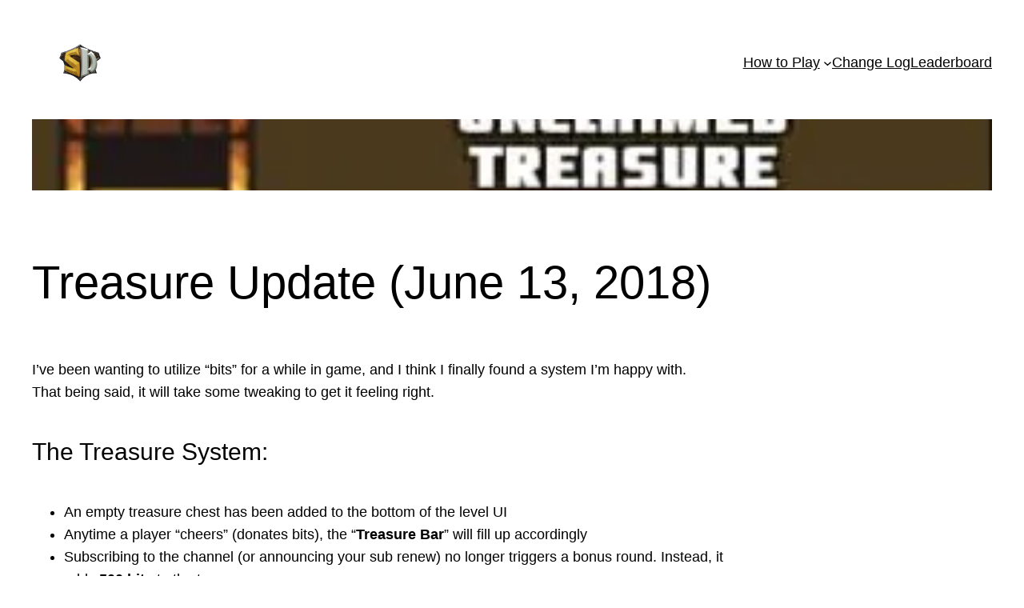

--- FILE ---
content_type: application/javascript
request_url: https://www.streamdefense.com/wp-content/plugins/leaderboard-plugin/js/leaderboard.js?ver=6.8.3
body_size: 609
content:
jQuery(document).ready(function($) {
    $('#levelDropdown').change(function() {
        var selectedLevel = $(this).val();

        // Display 'Loading...' message
        $('#statusMessage').text('Loading...');
        
        // Clear the previous table
        $('#leaderboardTableContainer').html('');

        if (selectedLevel !== "") {
            $.ajax({
                type: "POST",
                url: frontendajax.ajaxurl,
                data: {
                    action: 'leaderboard_action',
                    nonce: frontendajax.nonce,
                    levelName: selectedLevel
                },
                success: function(response) {
                    console.log("Raw server response:", response);

                    // Clear 'Loading...' message
                    $('#statusMessage').text('');

                    if (!response || response === "undefined") {
                        console.error("Invalid response from the server.");
                        return;
                    }
                    
                    try {
                        var leaderboardData = JSON.parse(response).topScores;

                        if (leaderboardData.length === 0) {
                            $('#statusMessage').text('No data found.');
                            return;
                        }

                        var tableHTML = '<table><thead><tr><th>Top Streamers</th><th>Final Wave</th><th>Top Players</th></tr></thead><tbody>';

                        for (var i = 0; i < leaderboardData.length; i++) {
                            tableHTML += '<tr>';
                            if (selectedLevel === "All Levels" && leaderboardData[i].levelName) {
                                tableHTML += '<td><strong>' + leaderboardData[i].levelName + '</strong>: ' + leaderboardData[i].streamerName + '</td>';
                            } else {
                                tableHTML += '<td><strong>' + (i + 1) + '</strong>: ' + leaderboardData[i].streamerName + '</td>';
                            }
                            tableHTML += '<td>' + leaderboardData[i].finalWave + '</td>';
                            tableHTML += '<td>' + leaderboardData[i].playerNames.join(', ') + '</td>';
                            tableHTML += '</tr>';
                        }

                        tableHTML += '</tbody></table>';
                        
                        $('#leaderboardTableContainer').html(tableHTML);
                    } catch (error) {
                        console.error("Error parsing the server response:", error);
                    }
                },
                error: function(error) {
                    console.log(error);
                    $('#statusMessage').text('Error loading data.');
                }
            });
        } else {
            $('#statusMessage').text('');
        }
    });

    function displayLeaderboard(topScores) {
        // Code to display the leaderboard table goes here.
        let tableContent = '<table>';
        tableContent += '<thead><tr><th>Top Streamers</th><th>Final Wave</th><th>Top Players</th></tr></thead>';
        tableContent += '<tbody>';
        
        topScores.forEach((score, index) => {
            tableContent += '<tr>';
            tableContent += '<td>' + score.streamerName + '</td>';
            tableContent += '<td>' + score.finalWave + '</td>';
            tableContent += '<td>';
            if (index === 0) {
                tableContent += score.playerNames.join(', ');
            }
            tableContent += '</td>';
            tableContent += '</tr>';
        });
        
        tableContent += '</tbody>';
        tableContent += '</table>';
        
        $('#leaderboardTableContainer').html(tableContent);
    }
});
